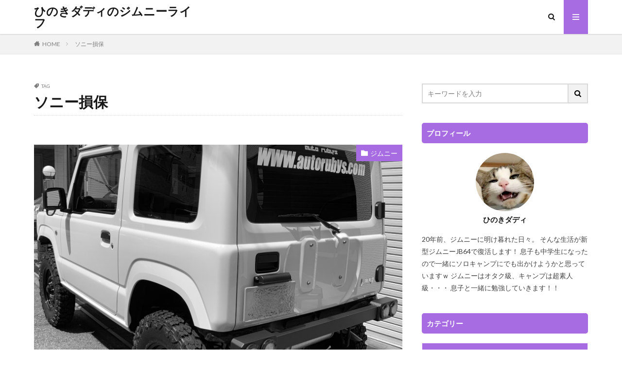

--- FILE ---
content_type: text/html; charset=UTF-8
request_url: https://hinoki-cat.com/tag/%E3%82%BD%E3%83%8B%E3%83%BC%E6%90%8D%E4%BF%9D/
body_size: 72270
content:

<!DOCTYPE html>

<html lang="ja" prefix="og: http://ogp.me/ns#" class="t-html 
">

<head prefix="og: http://ogp.me/ns# fb: http://ogp.me/ns/fb# article: http://ogp.me/ns/article#">
<meta charset="UTF-8">
<title>ソニー損保│ひのきダディのジムニーライフ</title>
<meta name='robots' content='max-image-preview:large' />
<link rel='stylesheet' id='wp-block-library-css' href='https://hinoki-cat.com/wp-includes/css/dist/block-library/style.min.css?ver=6.1.9' type='text/css' media='all' />
<link rel='stylesheet' id='classic-theme-styles-css' href='https://hinoki-cat.com/wp-includes/css/classic-themes.min.css?ver=1' type='text/css' media='all' />
<style id='global-styles-inline-css' type='text/css'>
body{--wp--preset--color--black: #000000;--wp--preset--color--cyan-bluish-gray: #abb8c3;--wp--preset--color--white: #ffffff;--wp--preset--color--pale-pink: #f78da7;--wp--preset--color--vivid-red: #cf2e2e;--wp--preset--color--luminous-vivid-orange: #ff6900;--wp--preset--color--luminous-vivid-amber: #fcb900;--wp--preset--color--light-green-cyan: #7bdcb5;--wp--preset--color--vivid-green-cyan: #00d084;--wp--preset--color--pale-cyan-blue: #8ed1fc;--wp--preset--color--vivid-cyan-blue: #0693e3;--wp--preset--color--vivid-purple: #9b51e0;--wp--preset--gradient--vivid-cyan-blue-to-vivid-purple: linear-gradient(135deg,rgba(6,147,227,1) 0%,rgb(155,81,224) 100%);--wp--preset--gradient--light-green-cyan-to-vivid-green-cyan: linear-gradient(135deg,rgb(122,220,180) 0%,rgb(0,208,130) 100%);--wp--preset--gradient--luminous-vivid-amber-to-luminous-vivid-orange: linear-gradient(135deg,rgba(252,185,0,1) 0%,rgba(255,105,0,1) 100%);--wp--preset--gradient--luminous-vivid-orange-to-vivid-red: linear-gradient(135deg,rgba(255,105,0,1) 0%,rgb(207,46,46) 100%);--wp--preset--gradient--very-light-gray-to-cyan-bluish-gray: linear-gradient(135deg,rgb(238,238,238) 0%,rgb(169,184,195) 100%);--wp--preset--gradient--cool-to-warm-spectrum: linear-gradient(135deg,rgb(74,234,220) 0%,rgb(151,120,209) 20%,rgb(207,42,186) 40%,rgb(238,44,130) 60%,rgb(251,105,98) 80%,rgb(254,248,76) 100%);--wp--preset--gradient--blush-light-purple: linear-gradient(135deg,rgb(255,206,236) 0%,rgb(152,150,240) 100%);--wp--preset--gradient--blush-bordeaux: linear-gradient(135deg,rgb(254,205,165) 0%,rgb(254,45,45) 50%,rgb(107,0,62) 100%);--wp--preset--gradient--luminous-dusk: linear-gradient(135deg,rgb(255,203,112) 0%,rgb(199,81,192) 50%,rgb(65,88,208) 100%);--wp--preset--gradient--pale-ocean: linear-gradient(135deg,rgb(255,245,203) 0%,rgb(182,227,212) 50%,rgb(51,167,181) 100%);--wp--preset--gradient--electric-grass: linear-gradient(135deg,rgb(202,248,128) 0%,rgb(113,206,126) 100%);--wp--preset--gradient--midnight: linear-gradient(135deg,rgb(2,3,129) 0%,rgb(40,116,252) 100%);--wp--preset--duotone--dark-grayscale: url('#wp-duotone-dark-grayscale');--wp--preset--duotone--grayscale: url('#wp-duotone-grayscale');--wp--preset--duotone--purple-yellow: url('#wp-duotone-purple-yellow');--wp--preset--duotone--blue-red: url('#wp-duotone-blue-red');--wp--preset--duotone--midnight: url('#wp-duotone-midnight');--wp--preset--duotone--magenta-yellow: url('#wp-duotone-magenta-yellow');--wp--preset--duotone--purple-green: url('#wp-duotone-purple-green');--wp--preset--duotone--blue-orange: url('#wp-duotone-blue-orange');--wp--preset--font-size--small: 13px;--wp--preset--font-size--medium: 20px;--wp--preset--font-size--large: 36px;--wp--preset--font-size--x-large: 42px;--wp--preset--spacing--20: 0.44rem;--wp--preset--spacing--30: 0.67rem;--wp--preset--spacing--40: 1rem;--wp--preset--spacing--50: 1.5rem;--wp--preset--spacing--60: 2.25rem;--wp--preset--spacing--70: 3.38rem;--wp--preset--spacing--80: 5.06rem;}:where(.is-layout-flex){gap: 0.5em;}body .is-layout-flow > .alignleft{float: left;margin-inline-start: 0;margin-inline-end: 2em;}body .is-layout-flow > .alignright{float: right;margin-inline-start: 2em;margin-inline-end: 0;}body .is-layout-flow > .aligncenter{margin-left: auto !important;margin-right: auto !important;}body .is-layout-constrained > .alignleft{float: left;margin-inline-start: 0;margin-inline-end: 2em;}body .is-layout-constrained > .alignright{float: right;margin-inline-start: 2em;margin-inline-end: 0;}body .is-layout-constrained > .aligncenter{margin-left: auto !important;margin-right: auto !important;}body .is-layout-constrained > :where(:not(.alignleft):not(.alignright):not(.alignfull)){max-width: var(--wp--style--global--content-size);margin-left: auto !important;margin-right: auto !important;}body .is-layout-constrained > .alignwide{max-width: var(--wp--style--global--wide-size);}body .is-layout-flex{display: flex;}body .is-layout-flex{flex-wrap: wrap;align-items: center;}body .is-layout-flex > *{margin: 0;}:where(.wp-block-columns.is-layout-flex){gap: 2em;}.has-black-color{color: var(--wp--preset--color--black) !important;}.has-cyan-bluish-gray-color{color: var(--wp--preset--color--cyan-bluish-gray) !important;}.has-white-color{color: var(--wp--preset--color--white) !important;}.has-pale-pink-color{color: var(--wp--preset--color--pale-pink) !important;}.has-vivid-red-color{color: var(--wp--preset--color--vivid-red) !important;}.has-luminous-vivid-orange-color{color: var(--wp--preset--color--luminous-vivid-orange) !important;}.has-luminous-vivid-amber-color{color: var(--wp--preset--color--luminous-vivid-amber) !important;}.has-light-green-cyan-color{color: var(--wp--preset--color--light-green-cyan) !important;}.has-vivid-green-cyan-color{color: var(--wp--preset--color--vivid-green-cyan) !important;}.has-pale-cyan-blue-color{color: var(--wp--preset--color--pale-cyan-blue) !important;}.has-vivid-cyan-blue-color{color: var(--wp--preset--color--vivid-cyan-blue) !important;}.has-vivid-purple-color{color: var(--wp--preset--color--vivid-purple) !important;}.has-black-background-color{background-color: var(--wp--preset--color--black) !important;}.has-cyan-bluish-gray-background-color{background-color: var(--wp--preset--color--cyan-bluish-gray) !important;}.has-white-background-color{background-color: var(--wp--preset--color--white) !important;}.has-pale-pink-background-color{background-color: var(--wp--preset--color--pale-pink) !important;}.has-vivid-red-background-color{background-color: var(--wp--preset--color--vivid-red) !important;}.has-luminous-vivid-orange-background-color{background-color: var(--wp--preset--color--luminous-vivid-orange) !important;}.has-luminous-vivid-amber-background-color{background-color: var(--wp--preset--color--luminous-vivid-amber) !important;}.has-light-green-cyan-background-color{background-color: var(--wp--preset--color--light-green-cyan) !important;}.has-vivid-green-cyan-background-color{background-color: var(--wp--preset--color--vivid-green-cyan) !important;}.has-pale-cyan-blue-background-color{background-color: var(--wp--preset--color--pale-cyan-blue) !important;}.has-vivid-cyan-blue-background-color{background-color: var(--wp--preset--color--vivid-cyan-blue) !important;}.has-vivid-purple-background-color{background-color: var(--wp--preset--color--vivid-purple) !important;}.has-black-border-color{border-color: var(--wp--preset--color--black) !important;}.has-cyan-bluish-gray-border-color{border-color: var(--wp--preset--color--cyan-bluish-gray) !important;}.has-white-border-color{border-color: var(--wp--preset--color--white) !important;}.has-pale-pink-border-color{border-color: var(--wp--preset--color--pale-pink) !important;}.has-vivid-red-border-color{border-color: var(--wp--preset--color--vivid-red) !important;}.has-luminous-vivid-orange-border-color{border-color: var(--wp--preset--color--luminous-vivid-orange) !important;}.has-luminous-vivid-amber-border-color{border-color: var(--wp--preset--color--luminous-vivid-amber) !important;}.has-light-green-cyan-border-color{border-color: var(--wp--preset--color--light-green-cyan) !important;}.has-vivid-green-cyan-border-color{border-color: var(--wp--preset--color--vivid-green-cyan) !important;}.has-pale-cyan-blue-border-color{border-color: var(--wp--preset--color--pale-cyan-blue) !important;}.has-vivid-cyan-blue-border-color{border-color: var(--wp--preset--color--vivid-cyan-blue) !important;}.has-vivid-purple-border-color{border-color: var(--wp--preset--color--vivid-purple) !important;}.has-vivid-cyan-blue-to-vivid-purple-gradient-background{background: var(--wp--preset--gradient--vivid-cyan-blue-to-vivid-purple) !important;}.has-light-green-cyan-to-vivid-green-cyan-gradient-background{background: var(--wp--preset--gradient--light-green-cyan-to-vivid-green-cyan) !important;}.has-luminous-vivid-amber-to-luminous-vivid-orange-gradient-background{background: var(--wp--preset--gradient--luminous-vivid-amber-to-luminous-vivid-orange) !important;}.has-luminous-vivid-orange-to-vivid-red-gradient-background{background: var(--wp--preset--gradient--luminous-vivid-orange-to-vivid-red) !important;}.has-very-light-gray-to-cyan-bluish-gray-gradient-background{background: var(--wp--preset--gradient--very-light-gray-to-cyan-bluish-gray) !important;}.has-cool-to-warm-spectrum-gradient-background{background: var(--wp--preset--gradient--cool-to-warm-spectrum) !important;}.has-blush-light-purple-gradient-background{background: var(--wp--preset--gradient--blush-light-purple) !important;}.has-blush-bordeaux-gradient-background{background: var(--wp--preset--gradient--blush-bordeaux) !important;}.has-luminous-dusk-gradient-background{background: var(--wp--preset--gradient--luminous-dusk) !important;}.has-pale-ocean-gradient-background{background: var(--wp--preset--gradient--pale-ocean) !important;}.has-electric-grass-gradient-background{background: var(--wp--preset--gradient--electric-grass) !important;}.has-midnight-gradient-background{background: var(--wp--preset--gradient--midnight) !important;}.has-small-font-size{font-size: var(--wp--preset--font-size--small) !important;}.has-medium-font-size{font-size: var(--wp--preset--font-size--medium) !important;}.has-large-font-size{font-size: var(--wp--preset--font-size--large) !important;}.has-x-large-font-size{font-size: var(--wp--preset--font-size--x-large) !important;}
.wp-block-navigation a:where(:not(.wp-element-button)){color: inherit;}
:where(.wp-block-columns.is-layout-flex){gap: 2em;}
.wp-block-pullquote{font-size: 1.5em;line-height: 1.6;}
</style>
<link rel="https://api.w.org/" href="https://hinoki-cat.com/wp-json/" /><link rel="alternate" type="application/json" href="https://hinoki-cat.com/wp-json/wp/v2/tags/227" /><link rel="stylesheet" href="https://hinoki-cat.com/wp-content/themes/the-thor/css/icon.min.css">
<link rel="stylesheet" href="https://fonts.googleapis.com/css?family=Lato:100,300,400,700,900">
<link rel="stylesheet" href="https://fonts.googleapis.com/css?family=Fjalla+One">
<link rel="stylesheet" href="https://fonts.googleapis.com/css?family=Noto+Sans+JP:100,200,300,400,500,600,700,800,900">
<link rel="stylesheet" href="https://hinoki-cat.com/wp-content/themes/the-thor/style.min.css">
<link rel="stylesheet" href="https://hinoki-cat.com/wp-content/themes/the-thor-child/style-user.css?1592785487">
<script src="https://ajax.googleapis.com/ajax/libs/jquery/1.12.4/jquery.min.js"></script>
<meta http-equiv="X-UA-Compatible" content="IE=edge">
<meta name="viewport" content="width=device-width, initial-scale=1, viewport-fit=cover"/>
<script>
(function(i,s,o,g,r,a,m){i['GoogleAnalyticsObject']=r;i[r]=i[r]||function(){
(i[r].q=i[r].q||[]).push(arguments)},i[r].l=1*new Date();a=s.createElement(o),
m=s.getElementsByTagName(o)[0];a.async=1;a.src=g;m.parentNode.insertBefore(a,m)
})(window,document,'script','https://www.google-analytics.com/analytics.js','ga');

ga('create', 'UA-174007216-1', 'auto');
ga('send', 'pageview');
</script>
<style>
.widget.widget_nav_menu ul.menu{border-color: rgba(167,108,226,0.15);}.widget.widget_nav_menu ul.menu li{border-color: rgba(167,108,226,0.75);}.widget.widget_nav_menu ul.menu .sub-menu li{border-color: rgba(167,108,226,0.15);}.widget.widget_nav_menu ul.menu .sub-menu li .sub-menu li:first-child{border-color: rgba(167,108,226,0.15);}.widget.widget_nav_menu ul.menu li a:hover{background-color: rgba(167,108,226,0.75);}.widget.widget_nav_menu ul.menu .current-menu-item > a{background-color: rgba(167,108,226,0.75);}.widget.widget_nav_menu ul.menu li .sub-menu li a:before {color:#a76ce2;}.widget.widget_nav_menu ul.menu li a{background-color:#a76ce2;}.widget.widget_nav_menu ul.menu .sub-menu a:hover{color:#a76ce2;}.widget.widget_nav_menu ul.menu .sub-menu .current-menu-item a{color:#a76ce2;}.widget.widget_categories ul{border-color: rgba(167,108,226,0.15);}.widget.widget_categories ul li{border-color: rgba(167,108,226,0.75);}.widget.widget_categories ul .children li{border-color: rgba(167,108,226,0.15);}.widget.widget_categories ul .children li .children li:first-child{border-color: rgba(167,108,226,0.15);}.widget.widget_categories ul li a:hover{background-color: rgba(167,108,226,0.75);}.widget.widget_categories ul .current-menu-item > a{background-color: rgba(167,108,226,0.75);}.widget.widget_categories ul li .children li a:before {color:#a76ce2;}.widget.widget_categories ul li a{background-color:#a76ce2;}.widget.widget_categories ul .children a:hover{color:#a76ce2;}.widget.widget_categories ul .children .current-menu-item a{color:#a76ce2;}.widgetSearch__input:hover{border-color:#a76ce2;}.widgetCatTitle{background-color:#a76ce2;}.widgetCatTitle__inner{background-color:#a76ce2;}.widgetSearch__submit:hover{background-color:#a76ce2;}.widgetProfile__sns{background-color:#a76ce2;}.widget.widget_calendar .calendar_wrap tbody a:hover{background-color:#a76ce2;}.widget ul li a:hover{color:#a76ce2;}.widget.widget_rss .rsswidget:hover{color:#a76ce2;}.widget.widget_tag_cloud a:hover{background-color:#a76ce2;}.widget select:hover{border-color:#a76ce2;}.widgetSearch__checkLabel:hover:after{border-color:#a76ce2;}.widgetSearch__check:checked .widgetSearch__checkLabel:before, .widgetSearch__check:checked + .widgetSearch__checkLabel:before{border-color:#a76ce2;}.widgetTab__item.current{border-top-color:#a76ce2;}.widgetTab__item:hover{border-top-color:#a76ce2;}.searchHead__title{background-color:#a76ce2;}.searchHead__submit:hover{color:#a76ce2;}.menuBtn__close:hover{color:#a76ce2;}.menuBtn__link:hover{color:#a76ce2;}@media only screen and (min-width: 992px){.menuBtn__link {background-color:#a76ce2;}}.t-headerCenter .menuBtn__link:hover{color:#a76ce2;}.searchBtn__close:hover{color:#a76ce2;}.searchBtn__link:hover{color:#a76ce2;}.breadcrumb__item a:hover{color:#a76ce2;}.pager__item{color:#a76ce2;}.pager__item:hover, .pager__item-current{background-color:#a76ce2; color:#fff;}.page-numbers{color:#a76ce2;}.page-numbers:hover, .page-numbers.current{background-color:#a76ce2; color:#fff;}.pagePager__item{color:#a76ce2;}.pagePager__item:hover, .pagePager__item-current{background-color:#a76ce2; color:#fff;}.heading a:hover{color:#a76ce2;}.eyecatch__cat{background-color:#a76ce2;}.the__category{background-color:#a76ce2;}.dateList__item a:hover{color:#a76ce2;}.controllerFooter__item:last-child{background-color:#a76ce2;}.controllerFooter__close{background-color:#a76ce2;}.bottomFooter__topBtn{background-color:#a76ce2;}.mask-color{background-color:#a76ce2;}.mask-colorgray{background-color:#a76ce2;}.pickup3__item{background-color:#a76ce2;}.categoryBox__title{color:#a76ce2;}.comments__list .comment-meta{background-color:#a76ce2;}.comment-respond .submit{background-color:#a76ce2;}.prevNext__pop{background-color:#a76ce2;}.swiper-pagination-bullet-active{background-color:#a76ce2;}.swiper-slider .swiper-button-next, .swiper-slider .swiper-container-rtl .swiper-button-prev, .swiper-slider .swiper-button-prev, .swiper-slider .swiper-container-rtl .swiper-button-next	{background-color:#a76ce2;}.snsFooter{background-color:#a76ce2}.widget-main .heading.heading-widget{background-color:#a76ce2}.widget-main .heading.heading-widgetsimple{background-color:#a76ce2}.widget-main .heading.heading-widgetsimplewide{background-color:#a76ce2}.widget-main .heading.heading-widgetwide{background-color:#a76ce2}.widget-main .heading.heading-widgetbottom:before{border-color:#a76ce2}.widget-main .heading.heading-widgetborder{border-color:#a76ce2}.widget-main .heading.heading-widgetborder::before,.widget-main .heading.heading-widgetborder::after{background-color:#a76ce2}.widget-side .heading.heading-widget{background-color:#a76ce2}.widget-side .heading.heading-widgetsimple{background-color:#a76ce2}.widget-side .heading.heading-widgetsimplewide{background-color:#a76ce2}.widget-side .heading.heading-widgetwide{background-color:#a76ce2}.widget-side .heading.heading-widgetbottom:before{border-color:#a76ce2}.widget-side .heading.heading-widgetborder{border-color:#a76ce2}.widget-side .heading.heading-widgetborder::before,.widget-side .heading.heading-widgetborder::after{background-color:#a76ce2}.widget-foot .heading.heading-widget{background-color:#a76ce2}.widget-foot .heading.heading-widgetsimple{background-color:#a76ce2}.widget-foot .heading.heading-widgetsimplewide{background-color:#a76ce2}.widget-foot .heading.heading-widgetwide{background-color:#a76ce2}.widget-foot .heading.heading-widgetbottom:before{border-color:#a76ce2}.widget-foot .heading.heading-widgetborder{border-color:#a76ce2}.widget-foot .heading.heading-widgetborder::before,.widget-foot .heading.heading-widgetborder::after{background-color:#a76ce2}.widget-menu .heading.heading-widget{background-color:#a76ce2}.widget-menu .heading.heading-widgetsimple{background-color:#a76ce2}.widget-menu .heading.heading-widgetsimplewide{background-color:#a76ce2}.widget-menu .heading.heading-widgetwide{background-color:#a76ce2}.widget-menu .heading.heading-widgetbottom:before{border-color:#a76ce2}.widget-menu .heading.heading-widgetborder{border-color:#a76ce2}.widget-menu .heading.heading-widgetborder::before,.widget-menu .heading.heading-widgetborder::after{background-color:#a76ce2}.still__bg.mask.mask-colorgray{background-color:#e8e8e8}.rankingBox__bg{background-color:#a76ce2}.the__ribbon{background-color:#a76ce2}.the__ribbon:after{border-left-color:#a76ce2; border-right-color:#a76ce2}.content .afTagBox__btnDetail{background-color:#a76ce2;}.widget .widgetAfTag__btnDetail{background-color:#a76ce2;}.content .afTagBox__btnAf{background-color:#a76ce2;}.widget .widgetAfTag__btnAf{background-color:#a76ce2;}.content a{color:#a76ce2;}.phrase a{color:#a76ce2;}.content .sitemap li a:hover{color:#a76ce2;}.content h2 a:hover,.content h3 a:hover,.content h4 a:hover,.content h5 a:hover{color:#a76ce2;}.content ul.menu li a:hover{color:#a76ce2;}.content .es-LiconBox:before{background-color:#a83f3f;}.content .es-LiconCircle:before{background-color:#a83f3f;}.content .es-BTiconBox:before{background-color:#a83f3f;}.content .es-BTiconCircle:before{background-color:#a83f3f;}.content .es-BiconObi{border-color:#a83f3f;}.content .es-BiconCorner:before{background-color:#a83f3f;}.content .es-BiconCircle:before{background-color:#a83f3f;}.content .es-BmarkHatena::before{background-color:#005293;}.content .es-BmarkExcl::before{background-color:#b60105;}.content .es-BmarkQ::before{background-color:#005293;}.content .es-BmarkQ::after{border-top-color:#005293;}.content .es-BmarkA::before{color:#b60105;}.content .es-BsubTradi::before{color:#ffffff;background-color:#b60105;border-color:#b60105;}.btn__link-primary{color:#ffffff; background-color:#3f3f3f;}.content .btn__link-primary{color:#ffffff; background-color:#3f3f3f;}.searchBtn__contentInner .btn__link-search{color:#ffffff; background-color:#3f3f3f;}.btn__link-secondary{color:#ffffff; background-color:#3f3f3f;}.content .btn__link-secondary{color:#ffffff; background-color:#3f3f3f;}.btn__link-search{color:#ffffff; background-color:#3f3f3f;}.btn__link-normal{color:#3f3f3f;}.content .btn__link-normal{color:#3f3f3f;}.btn__link-normal:hover{background-color:#3f3f3f;}.content .btn__link-normal:hover{background-color:#3f3f3f;}.comments__list .comment-reply-link{color:#3f3f3f;}.comments__list .comment-reply-link:hover{background-color:#3f3f3f;}@media only screen and (min-width: 992px){.subNavi__link-pickup{color:#3f3f3f;}}@media only screen and (min-width: 992px){.subNavi__link-pickup:hover{background-color:#3f3f3f;}}.content h2{color:#191919}.content h3{color:#191919}.content h4{color:#191919}.content h5{color:#191919}.content ul > li::before{color:#a83f3f;}.content ul{color:#191919;}.content ol > li::before{color:#a83f3f; border-color:#a83f3f;}.content ol > li > ol > li::before{background-color:#a83f3f; border-color:#a83f3f;}.content ol > li > ol > li > ol > li::before{color:#a83f3f; border-color:#a83f3f;}.content ol{color:#191919;}.content .balloon .balloon__text{color:#191919; background-color:#f2f2f2;}.content .balloon .balloon__text-left:before{border-left-color:#f2f2f2;}.content .balloon .balloon__text-right:before{border-right-color:#f2f2f2;}.content .balloon-boder .balloon__text{color:#191919; background-color:#ffffff;  border-color:#d8d8d8;}.content .balloon-boder .balloon__text-left:before{border-left-color:#d8d8d8;}.content .balloon-boder .balloon__text-left:after{border-left-color:#ffffff;}.content .balloon-boder .balloon__text-right:before{border-right-color:#d8d8d8;}.content .balloon-boder .balloon__text-right:after{border-right-color:#ffffff;}.content blockquote{color:#191919; background-color:#f2f2f2;}.content blockquote::before{color:#d8d8d8;}.content table{color:#191919; border-top-color:#E5E5E5; border-left-color:#E5E5E5;}.content table th{background:#7f7f7f; color:#ffffff; ;border-right-color:#E5E5E5; border-bottom-color:#E5E5E5;}.content table td{background:#ffffff; ;border-right-color:#E5E5E5; border-bottom-color:#E5E5E5;}.content table tr:nth-child(odd) td{background-color:#f2f2f2;}
</style>
<link rel="icon" href="https://hinoki-cat.com/wp-content/uploads/2018/07/cropped-unnamed-32x32.jpg" sizes="32x32" />
<link rel="icon" href="https://hinoki-cat.com/wp-content/uploads/2018/07/cropped-unnamed-192x192.jpg" sizes="192x192" />
<link rel="apple-touch-icon" href="https://hinoki-cat.com/wp-content/uploads/2018/07/cropped-unnamed-180x180.jpg" />
<meta name="msapplication-TileImage" content="https://hinoki-cat.com/wp-content/uploads/2018/07/cropped-unnamed-270x270.jpg" />
<meta property="og:site_name" content="ひのきダディのジムニーライフ" />
<meta property="og:type" content="website" />
<meta property="og:title" content="ソニー損保│ひのきダディのジムニーライフ" />
<meta property="og:description" content="ひのき猫パパの動画解説とジムニーとキャンピングライフの日記" />
<meta property="og:url" content="https://hinoki-cat.com/tag/jb64/" />
<meta property="og:image" content="https://hinoki-cat.com/wp-content/themes/the-thor/img/img_no_768.gif" />
<meta name="twitter:card" content="summary" />


</head>
<body class="t-meiryo t-logoSp t-logoPc" id="top">


  <!--l-header-->
  <header class="l-header l-header-shadow">
    <div class="container container-header">

      <!--logo-->
			<p class="siteTitle">
				<a class="siteTitle__link" href="https://hinoki-cat.com">
											ひのきダディのジムニーライフ					        </a>
      </p>      <!--/logo-->


      

							<!--subNavi-->
				<nav class="subNavi">
	        	        				</nav>
				<!--/subNavi-->
			

            <!--searchBtn-->
			<div class="searchBtn">
        <input class="searchBtn__checkbox" id="searchBtn-checkbox" type="checkbox">
        <label class="searchBtn__link searchBtn__link-text icon-search" for="searchBtn-checkbox"></label>
        <label class="searchBtn__unshown" for="searchBtn-checkbox"></label>

        <div class="searchBtn__content">
          <div class="searchBtn__scroll">
            <label class="searchBtn__close" for="searchBtn-checkbox"><i class="icon-close"></i>CLOSE</label>
            <div class="searchBtn__contentInner">
              <aside class="widget">
  <div class="widgetSearch">
    <form method="get" action="https://hinoki-cat.com" target="_top">
  <div class="widgetSearch__contents">
    <h3 class="heading heading-tertiary">キーワード</h3>
    <input class="widgetSearch__input widgetSearch__input-max" type="text" name="s" placeholder="キーワードを入力" value="">

    
  </div>

  <div class="widgetSearch__contents">
    <h3 class="heading heading-tertiary">カテゴリー</h3>
	<select  name='cat' id='cat_697113b8ebd4f' class='widgetSearch__select'>
	<option value=''>カテゴリーを選択</option>
	<option class="level-0" value="1">猫</option>
	<option class="level-0" value="169">ジムニー</option>
	<option class="level-0" value="206">キャンプ・車中泊</option>
</select>
  </div>

  	<div class="widgetSearch__tag">
    <h3 class="heading heading-tertiary">タグ</h3>
    <label><input class="widgetSearch__check" type="checkbox" name="tag[]" value="2%e3%82%a4%e3%83%b3%e3%83%81" /><span class="widgetSearch__checkLabel">2インチ</span></label><label><input class="widgetSearch__check" type="checkbox" name="tag[]" value="2%e3%82%a4%e3%83%b3%e3%83%81%e3%82%a2%e3%83%83%e3%83%97" /><span class="widgetSearch__checkLabel">2インチアップ</span></label><label><input class="widgetSearch__check" type="checkbox" name="tag[]" value="3d%e3%83%97%e3%83%aa%e3%83%b3%e3%82%bf%e3%83%bc" /><span class="widgetSearch__checkLabel">3Dプリンター</span></label><label><input class="widgetSearch__check" type="checkbox" name="tag[]" value="3d%e3%83%95%e3%83%ad%e3%82%a2%e3%83%9e%e3%83%83%e3%83%88" /><span class="widgetSearch__checkLabel">3Dフロアマット</span></label><label><input class="widgetSearch__check" type="checkbox" name="tag[]" value="4x4%e3%82%a8%e3%82%b9%e3%83%9d%e3%83%af%e3%83%bc%e3%83%ab" /><span class="widgetSearch__checkLabel">4x4エスポワール</span></label><label><input class="widgetSearch__check" type="checkbox" name="tag[]" value="apio" /><span class="widgetSearch__checkLabel">APIO</span></label><label><input class="widgetSearch__check" type="checkbox" name="tag[]" value="bf%e3%82%b0%e3%83%83%e3%83%89%e3%83%aa%e3%83%83%e3%83%81" /><span class="widgetSearch__checkLabel">BFグッドリッチ</span></label><label><input class="widgetSearch__check" type="checkbox" name="tag[]" value="d750" /><span class="widgetSearch__checkLabel">D750</span></label><label><input class="widgetSearch__check" type="checkbox" name="tag[]" value="damd" /><span class="widgetSearch__checkLabel">DAMD</span></label><label><input class="widgetSearch__check" type="checkbox" name="tag[]" value="diy" /><span class="widgetSearch__checkLabel">DIY</span></label><label><input class="widgetSearch__check" type="checkbox" name="tag[]" value="ja11" /><span class="widgetSearch__checkLabel">JA11</span></label><label><input class="widgetSearch__check" type="checkbox" name="tag[]" value="ja22" /><span class="widgetSearch__checkLabel">JA22</span></label><label><input class="widgetSearch__check" type="checkbox" name="tag[]" value="jackery" /><span class="widgetSearch__checkLabel">Jackery</span></label><label><input class="widgetSearch__check" type="checkbox" name="tag[]" value="jb64" /><span class="widgetSearch__checkLabel">JB64</span></label><label><input class="widgetSearch__check" type="checkbox" name="tag[]" value="jb74" /><span class="widgetSearch__checkLabel">JB74</span></label><label><input class="widgetSearch__check" type="checkbox" name="tag[]" value="jb74%e3%82%b7%e3%82%a8%e3%83%a9" /><span class="widgetSearch__checkLabel">JB74シエラ</span></label><label><input class="widgetSearch__check" type="checkbox" name="tag[]" value="ko2" /><span class="widgetSearch__checkLabel">KO2</span></label><label><input class="widgetSearch__check" type="checkbox" name="tag[]" value="pivot" /><span class="widgetSearch__checkLabel">Pivot</span></label><label><input class="widgetSearch__check" type="checkbox" name="tag[]" value="sj30" /><span class="widgetSearch__checkLabel">SJ30</span></label><label><input class="widgetSearch__check" type="checkbox" name="tag[]" value="th-2c" /><span class="widgetSearch__checkLabel">TH-2C</span></label><label><input class="widgetSearch__check" type="checkbox" name="tag[]" value="xc" /><span class="widgetSearch__checkLabel">XC</span></label><label><input class="widgetSearch__check" type="checkbox" name="tag[]" value="xg" /><span class="widgetSearch__checkLabel">XG</span></label><label><input class="widgetSearch__check" type="checkbox" name="tag[]" value="xl" /><span class="widgetSearch__checkLabel">XL</span></label><label><input class="widgetSearch__check" type="checkbox" name="tag[]" value="youtube" /><span class="widgetSearch__checkLabel">Youtube</span></label><label><input class="widgetSearch__check" type="checkbox" name="tag[]" value="%e3%82%a2%e3%82%a4%e3%83%86%e3%83%a0" /><span class="widgetSearch__checkLabel">アイテム</span></label><label><input class="widgetSearch__check" type="checkbox" name="tag[]" value="%e3%82%a2%e3%82%b7%e3%82%b9%e3%83%88%e3%82%b0%e3%83%aa%e3%83%83%e3%83%97" /><span class="widgetSearch__checkLabel">アシストグリップ</span></label><label><input class="widgetSearch__check" type="checkbox" name="tag[]" value="%e3%82%a2%e3%83%83%e3%83%91%e3%83%bc%e3%82%b7%e3%83%bc%e3%83%88" /><span class="widgetSearch__checkLabel">アッパーシート</span></label><label><input class="widgetSearch__check" type="checkbox" name="tag[]" value="%e3%82%a2%e3%83%94%e3%82%aa" /><span class="widgetSearch__checkLabel">アピオ</span></label><label><input class="widgetSearch__check" type="checkbox" name="tag[]" value="%e3%82%a2%e3%83%ab%e3%83%9f%e3%82%b7%e3%83%bc%e3%83%88" /><span class="widgetSearch__checkLabel">アルミシート</span></label><label><input class="widgetSearch__check" type="checkbox" name="tag[]" value="%e3%82%a4%e3%83%b3%e3%82%b9%e3%82%bf%e6%98%a0%e3%81%88" /><span class="widgetSearch__checkLabel">インスタ映え</span></label><label><input class="widgetSearch__check" type="checkbox" name="tag[]" value="%e3%82%a4%e3%83%b3%e3%83%80%e3%82%b9%e3%83%88%e3%83%aa%e3%82%a2%e3%83%ab" /><span class="widgetSearch__checkLabel">インダストリアル</span></label><label><input class="widgetSearch__check" type="checkbox" name="tag[]" value="%e3%82%a8%e3%82%a2%e3%82%af%e3%83%aa%e3%83%bc%e3%83%8a%e3%83%bc" /><span class="widgetSearch__checkLabel">エアクリーナー</span></label><label><input class="widgetSearch__check" type="checkbox" name="tag[]" value="%e3%82%a8%e3%82%a2%e3%83%ad%e3%82%b9%e3%82%bf%e3%82%a4%e3%83%ab" /><span class="widgetSearch__checkLabel">エアロスタイル</span></label><label><input class="widgetSearch__check" type="checkbox" name="tag[]" value="%e3%82%a8%e3%83%96%e3%83%aa%e3%82%a3" /><span class="widgetSearch__checkLabel">エブリィ</span></label><label><input class="widgetSearch__check" type="checkbox" name="tag[]" value="%e3%82%a8%e3%83%ac%e3%82%af%e3%83%88%e3%83%ad%e3%82%bf%e3%83%83%e3%83%97" /><span class="widgetSearch__checkLabel">エレクトロタップ</span></label><label><input class="widgetSearch__check" type="checkbox" name="tag[]" value="%e3%82%aa%e3%83%bc%e3%83%88%e3%83%ab%e3%83%93%e3%83%bc%e3%82%ba" /><span class="widgetSearch__checkLabel">オートルビーズ</span></label><label><input class="widgetSearch__check" type="checkbox" name="tag[]" value="%e3%82%aa%e3%83%bc%e3%83%90%e3%83%bc%e3%83%98%e3%83%83%e3%83%89%e3%82%b3%e3%83%b3%e3%82%bd%e3%83%bc%e3%83%ab" /><span class="widgetSearch__checkLabel">オーバーヘッドコンソール</span></label><label><input class="widgetSearch__check" type="checkbox" name="tag[]" value="%e3%82%aa%e3%83%bc%e3%83%97%e3%83%b3%e3%82%ab%e3%83%b3%e3%83%88%e3%83%aa%e3%83%bc" /><span class="widgetSearch__checkLabel">オープンカントリー</span></label><label><input class="widgetSearch__check" type="checkbox" name="tag[]" value="%e3%82%aa%e3%83%bc%e3%83%97%e3%83%b3%e3%82%ab%e3%83%b3%e3%83%88%e3%83%aa%e3%83%bc785" /><span class="widgetSearch__checkLabel">オープンカントリー785</span></label><label><input class="widgetSearch__check" type="checkbox" name="tag[]" value="%e3%81%8a%e3%81%99%e3%81%99%e3%82%81" /><span class="widgetSearch__checkLabel">おすすめ</span></label><label><input class="widgetSearch__check" type="checkbox" name="tag[]" value="%e3%82%aa%e3%83%95%e3%82%bb%e3%83%83%e3%83%88" /><span class="widgetSearch__checkLabel">オフセット</span></label><label><input class="widgetSearch__check" type="checkbox" name="tag[]" value="%e3%82%aa%e3%83%95%e3%83%ad%e3%83%bc%e3%83%89%e3%82%b3%e3%83%bc%e3%82%b9" /><span class="widgetSearch__checkLabel">オフロードコース</span></label><label><input class="widgetSearch__check" type="checkbox" name="tag[]" value="%e3%82%aa%e3%83%aa%e3%82%b8%e3%83%8a%e3%83%ab" /><span class="widgetSearch__checkLabel">オリジナル</span></label><label><input class="widgetSearch__check" type="checkbox" name="tag[]" value="%e3%82%ab%e3%83%bc%e3%83%8a%e3%83%93" /><span class="widgetSearch__checkLabel">カーナビ</span></label><label><input class="widgetSearch__check" type="checkbox" name="tag[]" value="%e3%82%ab%e3%83%bc%e3%83%a1%e3%82%a4%e3%83%88" /><span class="widgetSearch__checkLabel">カーメイト</span></label><label><input class="widgetSearch__check" type="checkbox" name="tag[]" value="%e3%82%ab%e3%83%83%e3%83%88%e6%b8%88%e3%81%bf" /><span class="widgetSearch__checkLabel">カット済み</span></label><label><input class="widgetSearch__check" type="checkbox" name="tag[]" value="%e3%82%ac%e3%83%ab%e3%82%a6%e3%82%a4%e3%83%b3%e3%82%b0%e3%82%a6%e3%82%a4%e3%83%b3%e3%83%89%e3%82%a6" /><span class="widgetSearch__checkLabel">ガルウイングウインドウ</span></label><label><input class="widgetSearch__check" type="checkbox" name="tag[]" value="%e3%82%ac%e3%83%ac%e3%83%bc%e3%82%b8%e3%82%ad%e3%83%a3%e3%83%b3%e3%83%97" /><span class="widgetSearch__checkLabel">ガレージキャンプ</span></label><label><input class="widgetSearch__check" type="checkbox" name="tag[]" value="%e3%82%ad%e3%83%8d%e3%83%86%e3%82%a3%e3%83%83%e3%82%af%e3%82%a4%e3%82%a8%e3%83%ad%e3%83%bc" /><span class="widgetSearch__checkLabel">キネティックイエロー</span></label><label><input class="widgetSearch__check" type="checkbox" name="tag[]" value="%e3%82%ad%e3%83%a3%e3%83%b3%e3%83%97" /><span class="widgetSearch__checkLabel">キャンプ</span></label><label><input class="widgetSearch__check" type="checkbox" name="tag[]" value="%e3%82%ad%e3%83%a3%e3%83%b3%e3%83%97%e7%94%a8%e5%93%81" /><span class="widgetSearch__checkLabel">キャンプ用品</span></label><label><input class="widgetSearch__check" type="checkbox" name="tag[]" value="%e3%82%af%e3%82%aa%e3%83%aa%e3%83%86%e3%82%a3" /><span class="widgetSearch__checkLabel">クオリティ</span></label><label><input class="widgetSearch__check" type="checkbox" name="tag[]" value="%e3%82%b0%e3%83%a9%e3%82%b9%e3%82%a6%e3%83%bc%e3%83%ab" /><span class="widgetSearch__checkLabel">グラスウール</span></label><label><input class="widgetSearch__check" type="checkbox" name="tag[]" value="%e3%82%b2%e3%83%bc%e3%83%88%e3%83%ac%e3%82%b7%e3%83%bc%e3%83%90%e3%83%bc" /><span class="widgetSearch__checkLabel">ゲートレシーバー</span></label><label><input class="widgetSearch__check" type="checkbox" name="tag[]" value="%e3%82%b3%e3%82%a4%e3%83%ab%e3%82%b9%e3%83%9a%e3%83%bc%e3%82%b5%e3%83%bc" /><span class="widgetSearch__checkLabel">コイルスペーサー</span></label><label><input class="widgetSearch__check" type="checkbox" name="tag[]" value="%e3%82%b3%e3%83%b3%e3%82%bd%e3%83%bc%e3%83%ab%e3%83%88%e3%83%ac%e3%82%a4" /><span class="widgetSearch__checkLabel">コンソールトレイ</span></label><label><input class="widgetSearch__check" type="checkbox" name="tag[]" value="%e3%82%b5%e3%82%a4%e3%82%ba" /><span class="widgetSearch__checkLabel">サイズ</span></label><label><input class="widgetSearch__check" type="checkbox" name="tag[]" value="%e3%82%b5%e3%82%a4%e3%83%89%e3%82%b7%e3%83%ab%e3%82%ac%e3%83%bc%e3%83%89" /><span class="widgetSearch__checkLabel">サイドシルガード</span></label><label><input class="widgetSearch__check" type="checkbox" name="tag[]" value="%e3%82%b5%e3%82%a4%e3%83%ac%e3%83%b3%e3%82%b5%e3%83%bc" /><span class="widgetSearch__checkLabel">サイレンサー</span></label><label><input class="widgetSearch__check" type="checkbox" name="tag[]" value="%e3%82%b7%e3%83%bc%e3%82%a8%e3%83%ab%e3%83%aa%e3%83%b3%e3%82%af" /><span class="widgetSearch__checkLabel">シーエルリンク</span></label><label><input class="widgetSearch__check" type="checkbox" name="tag[]" value="%e3%82%b7%e3%83%bc%e3%83%88%e3%83%a1%e3%82%bf%e3%83%ab%e3%82%b8%e3%83%83%e3%83%97" /><span class="widgetSearch__checkLabel">シートメタルジップ</span></label><label><input class="widgetSearch__check" type="checkbox" name="tag[]" value="%e3%82%b8%e3%82%aa%e3%83%a9%e3%83%b3%e3%83%80%e3%83%bc" /><span class="widgetSearch__checkLabel">ジオランダー</span></label><label><input class="widgetSearch__check" type="checkbox" name="tag[]" value="%e3%82%b8%e3%83%a0%e3%83%8b%e3%83%bc" /><span class="widgetSearch__checkLabel">ジムニー</span></label><label><input class="widgetSearch__check" type="checkbox" name="tag[]" value="%e3%82%b8%e3%83%a0%e3%83%8b%e3%83%bc-%e8%bb%8a%e4%b8%ad%e6%b3%8a-%e3%82%b7%e3%83%a5%e3%83%a9%e3%83%95-%e5%af%9d%e8%a2%8b" /><span class="widgetSearch__checkLabel">ジムニー 車中泊 シュラフ 寝袋</span></label><label><input class="widgetSearch__check" type="checkbox" name="tag[]" value="%e3%82%b8%e3%83%a0%e3%83%8b%e3%83%bc%e8%bb%8a%e4%b8%ad%e6%b3%8a" /><span class="widgetSearch__checkLabel">ジムニー車中泊</span></label><label><input class="widgetSearch__check" type="checkbox" name="tag[]" value="%e3%82%b8%e3%83%a3%e3%83%b3%e3%82%b0%e3%83%ab%e3%82%b0%e3%83%aa%e3%83%bc%e3%83%b3" /><span class="widgetSearch__checkLabel">ジャングルグリーン</span></label><label><input class="widgetSearch__check" type="checkbox" name="tag[]" value="%e3%82%b7%e3%83%a5%e3%83%8e%e3%83%bc%e3%82%b1%e3%83%ab" /><span class="widgetSearch__checkLabel">シュノーケル</span></label><label><input class="widgetSearch__check" type="checkbox" name="tag[]" value="%e3%82%b7%e3%83%a7%e3%82%a6%e3%83%af%e3%82%ac%e3%83%ac%e3%83%bc%e3%82%b8" /><span class="widgetSearch__checkLabel">ショウワガレージ</span></label><label><input class="widgetSearch__check" type="checkbox" name="tag[]" value="%e3%82%b7%e3%83%ab%e3%82%a8%e3%83%83%e3%83%88%e3%82%ab%e3%83%a1%e3%82%aa3" /><span class="widgetSearch__checkLabel">シルエットカメオ3</span></label><label><input class="widgetSearch__check" type="checkbox" name="tag[]" value="%e3%82%b9%e3%83%bc%e3%83%91%e3%83%bc%e3%83%88%e3%83%a9%e3%83%83%e3%83%97" /><span class="widgetSearch__checkLabel">スーパートラップ</span></label><label><input class="widgetSearch__check" type="checkbox" name="tag[]" value="%e3%82%b9%e3%82%ad%e3%83%bc%e5%a0%b4" /><span class="widgetSearch__checkLabel">スキー場</span></label><label><input class="widgetSearch__check" type="checkbox" name="tag[]" value="%e3%82%b9%e3%83%86%e3%82%a2%e3%83%aa%e3%83%b3%e3%82%b0%e3%83%80%e3%83%b3%e3%83%91%e3%83%bc" /><span class="widgetSearch__checkLabel">ステアリングダンパー</span></label><label><input class="widgetSearch__check" type="checkbox" name="tag[]" value="%e3%82%b9%e3%83%86%e3%83%83%e3%82%ab%e3%83%bc%e3%83%81%e3%83%a5%e3%83%bc%e3%83%b3" /><span class="widgetSearch__checkLabel">ステッカーチューン</span></label><label><input class="widgetSearch__check" type="checkbox" name="tag[]" value="%e3%82%b9%e3%83%86%e3%83%b3%e3%83%ac%e3%82%b9" /><span class="widgetSearch__checkLabel">ステンレス</span></label><label><input class="widgetSearch__check" type="checkbox" name="tag[]" value="%e3%82%b9%e3%83%a2%e3%83%bc%e3%82%af" /><span class="widgetSearch__checkLabel">スモーク</span></label><label><input class="widgetSearch__check" type="checkbox" name="tag[]" value="%e3%82%b9%e3%83%ad%e3%82%b3%e3%83%b3" /><span class="widgetSearch__checkLabel">スロコン</span></label><label><input class="widgetSearch__check" type="checkbox" name="tag[]" value="%e3%82%bb%e3%82%a4%e3%83%af" /><span class="widgetSearch__checkLabel">セイワ</span></label><label><input class="widgetSearch__check" type="checkbox" name="tag[]" value="%e3%82%bd%e3%83%8b%e3%83%bc%e6%90%8d%e4%bf%9d" /><span class="widgetSearch__checkLabel">ソニー損保</span></label><label><input class="widgetSearch__check" type="checkbox" name="tag[]" value="%e3%82%bf%e3%83%bc%e3%83%9c%e8%bb%8a" /><span class="widgetSearch__checkLabel">ターボ車</span></label><label><input class="widgetSearch__check" type="checkbox" name="tag[]" value="%e3%83%80%e3%82%a4%e3%82%b9%e3%83%8e%e3%83%a9%e3%83%b3%e3%83%97" /><span class="widgetSearch__checkLabel">ダイスノランプ</span></label><label><input class="widgetSearch__check" type="checkbox" name="tag[]" value="%e3%82%bf%e3%82%a4%e3%83%a4%e3%83%9a%e3%82%a4%e3%83%b3%e3%83%88" /><span class="widgetSearch__checkLabel">タイヤペイント</span></label><label><input class="widgetSearch__check" type="checkbox" name="tag[]" value="%e3%83%81%e3%83%83%e3%83%94%e3%83%b3%e3%82%b0%e5%a1%97%e8%a3%85" /><span class="widgetSearch__checkLabel">チッピング塗装</span></label><label><input class="widgetSearch__check" type="checkbox" name="tag[]" value="%e3%83%81%e3%83%a3%e3%83%83%e3%83%88%e3%83%a2%e3%83%b3%e3%83%81%e3%83%bc" /><span class="widgetSearch__checkLabel">チャットモンチー</span></label><label><input class="widgetSearch__check" type="checkbox" name="tag[]" value="%e3%81%a4%e3%81%8b%e3%81%aa%e3%81%84" /><span class="widgetSearch__checkLabel">つかない</span></label><label><input class="widgetSearch__check" type="checkbox" name="tag[]" value="%e3%83%86%e3%83%b3%e3%83%88" /><span class="widgetSearch__checkLabel">テント</span></label><label><input class="widgetSearch__check" type="checkbox" name="tag[]" value="%e3%83%89%e3%83%a9%e3%82%a4%e3%83%96%e3%82%b7%e3%83%a3%e3%83%95%e3%83%88" /><span class="widgetSearch__checkLabel">ドライブシャフト</span></label><label><input class="widgetSearch__check" type="checkbox" name="tag[]" value="%e3%83%89%e3%83%ad%e3%83%bc%e3%83%b3" /><span class="widgetSearch__checkLabel">ドローン</span></label><label><input class="widgetSearch__check" type="checkbox" name="tag[]" value="%e3%83%8f%e3%83%bc%e3%83%8d%e3%82%b9" /><span class="widgetSearch__checkLabel">ハーネス</span></label><label><input class="widgetSearch__check" type="checkbox" name="tag[]" value="%e3%83%90%e3%83%bc%e3%81%b9%e3%82%ad%e3%83%a5%e3%83%bc" /><span class="widgetSearch__checkLabel">バーべキュー</span></label><label><input class="widgetSearch__check" type="checkbox" name="tag[]" value="%e3%83%8f%e3%82%a4%e3%83%96%e3%83%aa%e3%83%83%e3%82%b8%e3%83%95%e3%82%a1%e3%83%bc%e3%82%b9%e3%83%88" /><span class="widgetSearch__checkLabel">ハイブリッジファースト</span></label><label><input class="widgetSearch__check" type="checkbox" name="tag[]" value="%e3%83%8f%e3%82%a4%e3%83%96%e3%83%aa%e3%83%83%e3%83%89" /><span class="widgetSearch__checkLabel">ハイブリッド</span></label><label><input class="widgetSearch__check" type="checkbox" name="tag[]" value="%e3%83%8f%e3%83%81%e9%ab%98%e5%8e%9f" /><span class="widgetSearch__checkLabel">ハチ高原</span></label><label><input class="widgetSearch__check" type="checkbox" name="tag[]" value="%e3%83%90%e3%83%83%e3%83%95%e3%83%ab" /><span class="widgetSearch__checkLabel">バッフル</span></label><label><input class="widgetSearch__check" type="checkbox" name="tag[]" value="%e3%83%94%e3%82%b9%e3%83%88%e3%83%b3%e3%82%a6%e3%82%a3%e3%83%83%e3%83%84" /><span class="widgetSearch__checkLabel">ピストンウィッツ</span></label><label><input class="widgetSearch__check" type="checkbox" name="tag[]" value="%e3%83%92%e3%83%83%e3%83%81%e3%83%a1%e3%83%b3%e3%83%90%e3%83%bc" /><span class="widgetSearch__checkLabel">ヒッチメンバー</span></label><label><input class="widgetSearch__check" type="checkbox" name="tag[]" value="%e3%81%b2%e3%81%ae%e3%81%8d" /><span class="widgetSearch__checkLabel">ひのき</span></label><label><input class="widgetSearch__check" type="checkbox" name="tag[]" value="%e3%81%b2%e3%81%ae%e3%81%8d%e7%8c%ab" /><span class="widgetSearch__checkLabel">ひのき猫</span></label><label><input class="widgetSearch__check" type="checkbox" name="tag[]" value="%e3%83%93%e3%83%ab%e3%82%b7%e3%83%a5%e3%82%bf%e3%82%a4%e3%83%b3" /><span class="widgetSearch__checkLabel">ビルシュタイン</span></label><label><input class="widgetSearch__check" type="checkbox" name="tag[]" value="%e3%83%97%e3%83%a9%e3%82%a4%e3%83%a4%e3%83%bc" /><span class="widgetSearch__checkLabel">プライヤー</span></label><label><input class="widgetSearch__check" type="checkbox" name="tag[]" value="%e3%83%96%e3%83%a9%e3%82%b1%e3%83%83%e3%83%88" /><span class="widgetSearch__checkLabel">ブラケット</span></label><label><input class="widgetSearch__check" type="checkbox" name="tag[]" value="%e3%83%95%e3%83%ab%e3%83%95%e3%83%a9%e3%83%83%e3%83%88" /><span class="widgetSearch__checkLabel">フルフラット</span></label><label><input class="widgetSearch__check" type="checkbox" name="tag[]" value="%e3%83%96%e3%83%ad%e3%83%bc%e3%82%aa%e3%83%95%e3%83%90%e3%83%ab%e3%83%96%e3%82%ad%e3%83%a3%e3%83%b3%e3%82%bb%e3%83%ab%e3%82%a2%e3%83%80%e3%83%97%e3%82%bf%e3%83%bc" /><span class="widgetSearch__checkLabel">ブローオフバルブキャンセルアダプター</span></label><label><input class="widgetSearch__check" type="checkbox" name="tag[]" value="%e3%83%95%e3%83%ad%e3%83%b3%e3%83%88%e3%82%a8%e3%83%97%e3%83%ad%e3%83%b3" /><span class="widgetSearch__checkLabel">フロントエプロン</span></label><label><input class="widgetSearch__check" type="checkbox" name="tag[]" value="%e3%81%b9%e3%83%a9%e3%83%b3%e3%83%94%e3%83%b3%e3%82%b0" /><span class="widgetSearch__checkLabel">べランピング</span></label><label><input class="widgetSearch__check" type="checkbox" name="tag[]" value="%e3%83%9d%e3%83%bc%e3%82%bf%e3%83%96%e3%83%ab%e9%9b%bb%e6%ba%90" /><span class="widgetSearch__checkLabel">ポータブル電源</span></label><label><input class="widgetSearch__check" type="checkbox" name="tag[]" value="%e3%83%9b%e3%83%bc%e3%83%a0%e3%82%bb%e3%83%b3%e3%82%bf%e3%83%bc" /><span class="widgetSearch__checkLabel">ホームセンター</span></label><label><input class="widgetSearch__check" type="checkbox" name="tag[]" value="%e3%83%9c%e3%83%b3%e3%83%8d%e3%83%83%e3%83%88%e3%82%aa%e3%83%bc%e3%83%97%e3%83%8a%e3%83%bc" /><span class="widgetSearch__checkLabel">ボンネットオープナー</span></label><label><input class="widgetSearch__check" type="checkbox" name="tag[]" value="%e3%83%a1%e3%83%b3%e3%83%86%e3%83%8a%e3%83%b3%e3%82%b9" /><span class="widgetSearch__checkLabel">メンテナンス</span></label><label><input class="widgetSearch__check" type="checkbox" name="tag[]" value="%e3%83%a4%e3%83%95%e3%82%aa%e3%82%af" /><span class="widgetSearch__checkLabel">ヤフオク</span></label><label><input class="widgetSearch__check" type="checkbox" name="tag[]" value="%e3%83%a6%e3%83%94%e3%83%86%e3%83%ab" /><span class="widgetSearch__checkLabel">ユピテル</span></label><label><input class="widgetSearch__check" type="checkbox" name="tag[]" value="%e3%83%a9%e3%82%b2%e3%83%83%e3%82%b8%e3%83%9c%e3%83%83%e3%82%af%e3%82%b9" /><span class="widgetSearch__checkLabel">ラゲッジボックス</span></label><label><input class="widgetSearch__check" type="checkbox" name="tag[]" value="%e3%83%a9%e3%82%b8%e3%82%aa%e3%82%a2%e3%83%b3%e3%83%86%e3%83%8a" /><span class="widgetSearch__checkLabel">ラジオアンテナ</span></label><label><input class="widgetSearch__check" type="checkbox" name="tag[]" value="%e3%83%a9%e3%83%90%e3%83%bc%e3%83%81%e3%83%83%e3%83%94%e3%83%b3%e3%82%b0" /><span class="widgetSearch__checkLabel">ラバーチッピング</span></label><label><input class="widgetSearch__check" type="checkbox" name="tag[]" value="%e3%83%aa%e3%82%a2%e3%82%b2%e3%83%bc%e3%83%88" /><span class="widgetSearch__checkLabel">リアゲート</span></label><label><input class="widgetSearch__check" type="checkbox" name="tag[]" value="%e3%83%aa%e3%82%a2%e3%82%b2%e3%83%bc%e3%83%88%e3%82%b9%e3%83%88%e3%83%83%e3%83%91%e3%83%bc" /><span class="widgetSearch__checkLabel">リアゲートストッパー</span></label><label><input class="widgetSearch__check" type="checkbox" name="tag[]" value="%e3%83%aa%e3%82%a2%e3%83%91%e3%83%b3%e3%83%91%e2%80%95" /><span class="widgetSearch__checkLabel">リアパンパ―</span></label><label><input class="widgetSearch__check" type="checkbox" name="tag[]" value="%e3%83%ab%e3%83%bc%e3%83%95%e3%83%96%e3%83%a9%e3%83%83%e3%82%af" /><span class="widgetSearch__checkLabel">ルーフブラック</span></label><label><input class="widgetSearch__check" type="checkbox" name="tag[]" value="%e3%83%ab%e3%83%bc%e3%83%a0%e3%83%a9%e3%83%b3%e3%83%97" /><span class="widgetSearch__checkLabel">ルームランプ</span></label><label><input class="widgetSearch__check" type="checkbox" name="tag[]" value="%e3%83%ad%e3%83%bc%e3%82%bf%e3%83%aa%e3%83%bc%e3%83%89%e3%83%a9%e3%82%a4%e3%83%96%e3%83%a9%e3%83%b3%e3%83%97" /><span class="widgetSearch__checkLabel">ロータリードライブランプ</span></label><label><input class="widgetSearch__check" type="checkbox" name="tag[]" value="%e4%b8%80%e7%9c%bc%e3%83%ac%e3%83%95" /><span class="widgetSearch__checkLabel">一眼レフ</span></label><label><input class="widgetSearch__check" type="checkbox" name="tag[]" value="%e4%b8%ad%e5%8f%a4%e8%bb%8a" /><span class="widgetSearch__checkLabel">中古車</span></label><label><input class="widgetSearch__check" type="checkbox" name="tag[]" value="%e4%ba%a4%e6%8f%9b" /><span class="widgetSearch__checkLabel">交換</span></label><label><input class="widgetSearch__check" type="checkbox" name="tag[]" value="%e5%82%98%e3%83%9b%e3%83%ab%e3%83%80%e3%83%bc" /><span class="widgetSearch__checkLabel">傘ホルダー</span></label><label><input class="widgetSearch__check" type="checkbox" name="tag[]" value="%e5%86%85%e8%a3%85%e5%89%a5%e3%81%8c%e3%81%97" /><span class="widgetSearch__checkLabel">内装剥がし</span></label><label><input class="widgetSearch__check" type="checkbox" name="tag[]" value="%e5%89%8d%e5%be%8c%e3%82%ab%e3%83%a1%e3%83%a9" /><span class="widgetSearch__checkLabel">前後カメラ</span></label><label><input class="widgetSearch__check" type="checkbox" name="tag[]" value="%e5%8c%97%e6%b7%a1%e3%82%a4%e3%83%b3%e3%82%bf%e3%83%bc" /><span class="widgetSearch__checkLabel">北淡インター</span></label><label><input class="widgetSearch__check" type="checkbox" name="tag[]" value="%e5%8f%96%e3%82%8a%e4%bb%98%e3%81%91" /><span class="widgetSearch__checkLabel">取り付け</span></label><label><input class="widgetSearch__check" type="checkbox" name="tag[]" value="%e5%8f%96%e3%82%8a%e5%a4%96%e3%81%97" /><span class="widgetSearch__checkLabel">取り外し</span></label><label><input class="widgetSearch__check" type="checkbox" name="tag[]" value="%e5%8f%a3%e3%82%b3%e3%83%9f" /><span class="widgetSearch__checkLabel">口コミ</span></label><label><input class="widgetSearch__check" type="checkbox" name="tag[]" value="%e5%a4%89%e6%8f%9b" /><span class="widgetSearch__checkLabel">変換</span></label><label><input class="widgetSearch__check" type="checkbox" name="tag[]" value="%e5%a4%95%e7%84%bc%e3%81%91" /><span class="widgetSearch__checkLabel">夕焼け</span></label><label><input class="widgetSearch__check" type="checkbox" name="tag[]" value="%e5%a4%96%e8%a3%85%e3%83%91%e3%83%bc%e3%83%84" /><span class="widgetSearch__checkLabel">外装パーツ</span></label><label><input class="widgetSearch__check" type="checkbox" name="tag[]" value="%e5%a4%a7%e9%98%aa%e3%82%aa%e3%83%bc%e3%83%88%e3%83%a1%e3%83%83%e3%82%bb" /><span class="widgetSearch__checkLabel">大阪オートメッセ</span></label><label><input class="widgetSearch__check" type="checkbox" name="tag[]" value="%e5%a4%a7%e9%98%aa%e3%82%aa%e3%83%bc%e3%83%88%e3%83%a1%e3%83%83%e3%82%bb2022" /><span class="widgetSearch__checkLabel">大阪オートメッセ2022</span></label><label><input class="widgetSearch__check" type="checkbox" name="tag[]" value="%e5%a4%a7%e9%98%aa%e3%83%93%e3%82%b8%e3%83%8d%e3%82%b9%e3%83%91%e3%83%bc%e3%82%af" /><span class="widgetSearch__checkLabel">大阪ビジネスパーク</span></label><label><input class="widgetSearch__check" type="checkbox" name="tag[]" value="%e5%b7%a5%e8%b3%83" /><span class="widgetSearch__checkLabel">工賃</span></label><label><input class="widgetSearch__check" type="checkbox" name="tag[]" value="%e5%b9%b8%e3%81%9b%e3%81%ae%e3%83%91%e3%83%b3%e3%82%b1%e3%83%bc%e3%82%ad" /><span class="widgetSearch__checkLabel">幸せのパンケーキ</span></label><label><input class="widgetSearch__check" type="checkbox" name="tag[]" value="%e5%bf%85%e8%a6%81" /><span class="widgetSearch__checkLabel">必要</span></label><label><input class="widgetSearch__check" type="checkbox" name="tag[]" value="%e6%81%af%e5%ad%90" /><span class="widgetSearch__checkLabel">息子</span></label><label><input class="widgetSearch__check" type="checkbox" name="tag[]" value="%e6%8a%98%e3%82%8a%e3%81%9f%e3%81%9f%e3%81%bf%e5%bc%8f%e3%83%a9%e3%83%80%e3%83%bc" /><span class="widgetSearch__checkLabel">折りたたみ式ラダー</span></label><label><input class="widgetSearch__check" type="checkbox" name="tag[]" value="%e6%8e%a5%e8%a7%a6%e4%b8%8d%e8%89%af" /><span class="widgetSearch__checkLabel">接触不良</span></label><label><input class="widgetSearch__check" type="checkbox" name="tag[]" value="%e6%96%ad%e7%86%b1%e6%9d%90" /><span class="widgetSearch__checkLabel">断熱材</span></label><label><input class="widgetSearch__check" type="checkbox" name="tag[]" value="%e6%96%b0%e5%8f%a4%e8%bb%8a" /><span class="widgetSearch__checkLabel">新古車</span></label><label><input class="widgetSearch__check" type="checkbox" name="tag[]" value="%e6%96%b0%e5%9e%8b" /><span class="widgetSearch__checkLabel">新型</span></label><label><input class="widgetSearch__check" type="checkbox" name="tag[]" value="%e6%96%b0%e5%9e%8b%e3%82%b8%e3%83%a0%e3%83%8b%e3%83%bc" /><span class="widgetSearch__checkLabel">新型ジムニー</span></label><label><input class="widgetSearch__check" type="checkbox" name="tag[]" value="%e6%99%82%e9%96%93%e8%aa%bf%e6%95%b4%e5%bc%8f%e3%83%af%e3%82%a4%e3%83%91%e3%83%bc%e3%82%b9%e3%82%a4%e3%83%83%e3%83%81" /><span class="widgetSearch__checkLabel">時間調整式ワイパースイッチ</span></label><label><input class="widgetSearch__check" type="checkbox" name="tag[]" value="%e6%9e%97%e9%81%93" /><span class="widgetSearch__checkLabel">林道</span></label><label><input class="widgetSearch__check" type="checkbox" name="tag[]" value="%e6%b7%a1%e8%b7%af%e5%b3%b6%e3%83%86%e3%83%a9%e3%82%b9" /><span class="widgetSearch__checkLabel">淡路島テラス</span></label><label><input class="widgetSearch__check" type="checkbox" name="tag[]" value="%e7%a4%be%e5%a4%96%e5%93%81" /><span class="widgetSearch__checkLabel">社外品</span></label><label><input class="widgetSearch__check" type="checkbox" name="tag[]" value="%e7%a7%bb%e5%8b%95" /><span class="widgetSearch__checkLabel">移動</span></label><label><input class="widgetSearch__check" type="checkbox" name="tag[]" value="%e7%aa%81%e5%85%a5%e9%98%b2%e6%ad%a2%e6%8e%aa%e7%bd%ae" /><span class="widgetSearch__checkLabel">突入防止措置</span></label><label><input class="widgetSearch__check" type="checkbox" name="tag[]" value="%e7%b4%8d%e6%9c%9f" /><span class="widgetSearch__checkLabel">納期</span></label><label><input class="widgetSearch__check" type="checkbox" name="tag[]" value="%e7%b4%8d%e8%bb%8a" /><span class="widgetSearch__checkLabel">納車</span></label><label><input class="widgetSearch__check" type="checkbox" name="tag[]" value="%e7%b4%8d%e8%bb%8a%e5%be%85%e3%81%a1" /><span class="widgetSearch__checkLabel">納車待ち</span></label><label><input class="widgetSearch__check" type="checkbox" name="tag[]" value="%e7%b4%94%e6%ad%a3" /><span class="widgetSearch__checkLabel">純正</span></label><label><input class="widgetSearch__check" type="checkbox" name="tag[]" value="%e7%b4%94%e6%ad%a3%e3%82%bf%e3%82%a4%e3%83%a4" /><span class="widgetSearch__checkLabel">純正タイヤ</span></label><label><input class="widgetSearch__check" type="checkbox" name="tag[]" value="%e7%b4%94%e6%ad%a3%e3%83%9b%e3%82%a4%e3%83%bc%e3%83%ab" /><span class="widgetSearch__checkLabel">純正ホイール</span></label><label><input class="widgetSearch__check" type="checkbox" name="tag[]" value="%e7%b5%90%e6%99%b6%e5%a1%97%e8%a3%85" /><span class="widgetSearch__checkLabel">結晶塗装</span></label><label><input class="widgetSearch__check" type="checkbox" name="tag[]" value="%e7%b7%a0%e3%82%81%e5%bf%98%e3%82%8c" /><span class="widgetSearch__checkLabel">締め忘れ</span></label><label><input class="widgetSearch__check" type="checkbox" name="tag[]" value="%e7%b8%81%e6%97%a5" /><span class="widgetSearch__checkLabel">縁日</span></label><label><input class="widgetSearch__check" type="checkbox" name="tag[]" value="%e8%84%b1%e7%9d%80%e5%b7%a5%e5%85%b7" /><span class="widgetSearch__checkLabel">脱着工具</span></label><label><input class="widgetSearch__check" type="checkbox" name="tag[]" value="%e8%87%aa%e4%bd%9c" /><span class="widgetSearch__checkLabel">自作</span></label><label><input class="widgetSearch__check" type="checkbox" name="tag[]" value="%e8%a3%9c%e4%bf%ae%e7%94%a8" /><span class="widgetSearch__checkLabel">補修用</span></label><label><input class="widgetSearch__check" type="checkbox" name="tag[]" value="%e8%a8%98%e5%bf%b5%e6%92%ae%e5%bd%b1" /><span class="widgetSearch__checkLabel">記念撮影</span></label><label><input class="widgetSearch__check" type="checkbox" name="tag[]" value="%e8%a8%ad%e5%96%b6" /><span class="widgetSearch__checkLabel">設営</span></label><label><input class="widgetSearch__check" type="checkbox" name="tag[]" value="%e8%b0%b7%e5%b1%b1%e6%9e%97%e9%81%93" /><span class="widgetSearch__checkLabel">谷山林道</span></label><label><input class="widgetSearch__check" type="checkbox" name="tag[]" value="%e8%b1%86%e5%a4%a7%e7%a6%8f" /><span class="widgetSearch__checkLabel">豆大福</span></label><label><input class="widgetSearch__check" type="checkbox" name="tag[]" value="%e8%b2%bc%e3%82%8a%e6%96%b9" /><span class="widgetSearch__checkLabel">貼り方</span></label><label><input class="widgetSearch__check" type="checkbox" name="tag[]" value="%e8%b5%b0%e8%a1%8c%e8%b7%9d%e9%9b%a2" /><span class="widgetSearch__checkLabel">走行距離</span></label><label><input class="widgetSearch__check" type="checkbox" name="tag[]" value="%e8%bb%8a%e4%b8%a1%e4%bf%9d%e9%99%ba" /><span class="widgetSearch__checkLabel">車両保険</span></label><label><input class="widgetSearch__check" type="checkbox" name="tag[]" value="%e8%bb%8a%e4%b8%ad%e6%b3%8a" /><span class="widgetSearch__checkLabel">車中泊</span></label><label><input class="widgetSearch__check" type="checkbox" name="tag[]" value="%e8%bb%8a%e9%85%94%e3%81%84" /><span class="widgetSearch__checkLabel">車酔い</span></label><label><input class="widgetSearch__check" type="checkbox" name="tag[]" value="%e9%80%81%e6%96%99" /><span class="widgetSearch__checkLabel">送料</span></label><label><input class="widgetSearch__check" type="checkbox" name="tag[]" value="%e9%81%95%e3%81%84" /><span class="widgetSearch__checkLabel">違い</span></label><label><input class="widgetSearch__check" type="checkbox" name="tag[]" value="%e9%85%8d%e7%b7%9a" /><span class="widgetSearch__checkLabel">配線</span></label><label><input class="widgetSearch__check" type="checkbox" name="tag[]" value="%e9%87%8d%e9%87%8f%e7%a8%8e" /><span class="widgetSearch__checkLabel">重量税</span></label><label><input class="widgetSearch__check" type="checkbox" name="tag[]" value="%e9%9b%bb%e5%ad%90%e3%82%b9%e3%83%ad%e3%83%83%e3%83%88%e3%83%ab" /><span class="widgetSearch__checkLabel">電子スロットル</span></label><label><input class="widgetSearch__check" type="checkbox" name="tag[]" value="%e9%9b%bb%e6%b0%97%e5%af%9d%e8%a2%8b" /><span class="widgetSearch__checkLabel">電気寝袋</span></label><label><input class="widgetSearch__check" type="checkbox" name="tag[]" value="%e9%9b%bb%e6%ba%90" /><span class="widgetSearch__checkLabel">電源</span></label><label><input class="widgetSearch__check" type="checkbox" name="tag[]" value="%e9%a6%96%e7%84%a1%e5%9c%b0%e8%94%b5" /><span class="widgetSearch__checkLabel">首無地蔵</span></label><label><input class="widgetSearch__check" type="checkbox" name="tag[]" value="%e9%a7%90%e8%bb%8a%e5%a0%b4" /><span class="widgetSearch__checkLabel">駐車場</span></label><label><input class="widgetSearch__check" type="checkbox" name="tag[]" value="%e9%b3%a5%e5%8f%96%e7%a0%82%e4%b8%98" /><span class="widgetSearch__checkLabel">鳥取砂丘</span></label>  </div>
  
  <div class="btn btn-search">
    <button class="btn__link btn__link-search" type="submit" value="search">検索</button>
  </div>
</form>
  </div>
</aside>
            </div>
          </div>
        </div>
      </div>
			<!--/searchBtn-->
      

            <!--menuBtn-->
			<div class="menuBtn">
        <input class="menuBtn__checkbox" id="menuBtn-checkbox" type="checkbox">
        <label class="menuBtn__link menuBtn__link-text icon-menu" for="menuBtn-checkbox"></label>
        <label class="menuBtn__unshown" for="menuBtn-checkbox"></label>
        <div class="menuBtn__content">
          <div class="menuBtn__scroll">
            <label class="menuBtn__close" for="menuBtn-checkbox"><i class="icon-close"></i>CLOSE</label>
            <div class="menuBtn__contentInner">
																						            </div>
          </div>
        </div>
			</div>
			<!--/menuBtn-->
      
    </div>
  </header>
  <!--/l-header-->


  <!--l-headerBottom-->
  <div class="l-headerBottom">

    
		
	  	    <div class="wider">
				<!--breadcrum-->
	      <div class="breadcrumb"><ul class="breadcrumb__list container"><li class="breadcrumb__item icon-home"><a href="https://hinoki-cat.com">HOME</a></li><li class="breadcrumb__item breadcrumb__item-current"><a href="https://hinoki-cat.com/tag/%e3%82%bd%e3%83%8b%e3%83%bc%e6%90%8d%e4%bf%9d/">ソニー損保</a></li></ul></div>				<!--/breadcrum-->
	    </div>
	  
  </div>
  <!--l-headerBottom-->




  <!--l-wrapper-->
  <div class="l-wrapper">

    <!--l-main-->
        <main class="l-main">


                  <div class="dividerBottom">
                <div class="archiveHead		">
                  <div class="archiveHead__contents">
            <span class="archiveHead__subtitle"><i class="icon-tag"></i>TAG</span>
            <h1 class="heading heading-primary cc-ft227">ソニー損保</h1>
            
          </div>
        </div>

		      </div>
      



      <div class="dividerBottom">
        <!--controller-->
        <input type="radio" name="controller__viewRadio" value="viewWide" class="controller__viewRadio" id="viewWide" checked><input type="radio" name="controller__viewRadio" value="viewCard" class="controller__viewRadio" id="viewCard" ><input type="radio" name="controller__viewRadio" value="viewNormal" class="controller__viewRadio" id="viewNormal" >        <!--/controller-->

        <!--archive-->
                <div class="archive">
	      			          <article class="archive__item">

                        <div class="eyecatch">

              			  <span class="eyecatch__cat cc-bg169"><a href="https://hinoki-cat.com/category/%e3%82%b8%e3%83%a0%e3%83%8b%e3%83%bc/">ジムニー</a></span>              <a class="eyecatch__link eyecatch__link-zoomgray" href="https://hinoki-cat.com/2020/07/30/%e3%82%b8%e3%83%a0%e3%83%8b%e3%83%bc%e3%81%ae%e4%bf%9d%e9%99%ba%e6%96%99/">
                                  <img width="768" height="768" src="https://hinoki-cat.com/wp-content/uploads/2020/07/IMG_7592-768x768.png" class="attachment-icatch768 size-icatch768 wp-post-image" alt="" decoding="async" />                              </a>
            </div>
            
            <div class="archive__contents">

			  
              
              <h2 class="heading heading-secondary">
                <a href="https://hinoki-cat.com/2020/07/30/%e3%82%b8%e3%83%a0%e3%83%8b%e3%83%bc%e3%81%ae%e4%bf%9d%e9%99%ba%e6%96%99/">ジムニーの保険料</a>
              </h2>
              <p class="phrase phrase-secondary">
              jb64ジムニーの自動車保険はソニー損保で入りました。 エブリィはニッセイ同和損保で入っています。 &nbsp; なぜ、違う保険会社に入ったのか？ &nbsp; 単純に保険料が格段に安かったからです。 ソニー損保はネット型保険で、ニッセイ同和損保の方は代理店で加入しているから高いです。 &nbsp; どれぐらい安いのか？ &nbsp; エブリィの保険料は39,000円ぐらいです。 &nbsp; で [&hellip;]              </p>

                          </div>
          </article>

            		          </div>
	            <!--/archive-->

        <!--pager-->
		        <!--/pager-->
      </div>

    </main>
    <!--/l-main-->


          <!--l-sidebar-->
<div class="l-sidebar">	
	
  <aside class="widget widget-side  widget_search"><form class="widgetSearch__flex" method="get" action="https://hinoki-cat.com" target="_top">
  <input class="widgetSearch__input" type="text" maxlength="50" name="s" placeholder="キーワードを入力" value="">
  <button class="widgetSearch__submit icon-search" type="submit" value="search"></button>
</form>
</aside><aside class="widget widget-side  widget_fit_user_class"><h2 class="heading heading-widget">プロフィール</h2>
        <div class="widgetProfile">
          <div class="widgetProfile__img"><img width="120" height="120" src="https://secure.gravatar.com/avatar/b52e1b0b66934b75359ebd97475d05ab?s=120&#038;d=mm&#038;r=g" alt="ひのきダディ" ></div>
          <h3 class="widgetProfile__name">ひのきダディ</h3>
                    <p class="widgetProfile__text">20年前、ジムニーに明け暮れた日々。
そんな生活が新型ジムニーJB64で復活します！

息子も中学生になったので一緒にソロキャンプにでも出かけようかと思っていますｗ
ジムニーはオタク級、キャンプは超素人級・・・
息子と一緒に勉強していきます！！</p>                            </div>
		</aside><aside class="widget widget-side  widget_categories"><h2 class="heading heading-widget">カテゴリー</h2>
			<ul>
					<li class="cat-item cat-item-206"><a href="https://hinoki-cat.com/category/%e3%82%ad%e3%83%a3%e3%83%b3%e3%83%97%e3%83%bb%e8%bb%8a%e4%b8%ad%e6%b3%8a/">キャンプ・車中泊</a>
</li>
	<li class="cat-item cat-item-169"><a href="https://hinoki-cat.com/category/%e3%82%b8%e3%83%a0%e3%83%8b%e3%83%bc/">ジムニー</a>
</li>
	<li class="cat-item cat-item-1"><a href="https://hinoki-cat.com/category/kitten-video/">猫</a>
</li>
			</ul>

			</aside><aside class="widget_text widget widget-side  widget_custom_html"><div class="textwidget custom-html-widget"><script type="text/javascript">rakuten_design="slide";rakuten_affiliateId="0fccd6a3.401ddaac.0fccd6a4.63aa7710";rakuten_items="ctsmatch";rakuten_genreId="0";rakuten_size="200x600";rakuten_target="_blank";rakuten_theme="gray";rakuten_border="off";rakuten_auto_mode="on";rakuten_genre_title="off";rakuten_recommend="on";rakuten_ts="1595556319975";</script><script type="text/javascript" src="https://xml.affiliate.rakuten.co.jp/widget/js/rakuten_widget.js"></script></div></aside><aside class="widget_text widget widget-side  widget_custom_html"><div class="textwidget custom-html-widget"><a href="//blog.with2.net/link/?2044629" target="_blank" rel="noopener"><img src="https://blog.with2.net/user-banner/?id=2044629&seq=1" title="人気ブログランキング"></a>
<a href="https://blogmura.com/ranking/in?p_cid=11065103" target="_blank" rel="noopener"><img src="https://b.blogmura.com/original/1246129" width="240" height="136" border="0" alt="にほんブログ村 にほんブログ村へ" /></a><br /><a href="https://blogmura.com/ranking/in?p_cid=11065103">にほんブログ村</a>
<br/ >
<a href="https://blogranking.fc2.com/in.php?id=1050199" target="_blank" rel="noopener"><img src="https://static.fc2.com/blogranking/ranking_banner/a_03.gif"></a></div></aside>
  <div class="widgetSticky">
  <aside class="widget widget-side  widget_text">			<div class="textwidget"></div>
		</aside>  </div>
	
</div>
<!--/l-sidebar-->

	

  </div>
  <!--/l-wrapper-->



  <!--l-footerTop-->
  <div class="l-footerTop">

    
  </div>
  <!--/l-footerTop-->


  <!--l-footer-->
  <footer class="l-footer">

        


        <div class="container divider">
      <!--widgetFooter-->
      <div class="widgetFooter">

        <div class="widgetFooter__box">
                </div>

        <div class="widgetFooter__box">
        		  <aside class="widget widget-foot widget_block widget_media_image">
<figure class="wp-block-image size-full"><a href="https://jp.mercari.com/user/profile/432488732"><img decoding="async" loading="lazy" width="600" height="337" src="https://hinoki-cat.com/wp-content/uploads/2023/02/S__18948100.jpg" alt="" class="wp-image-1423"/></a><figcaption class="wp-element-caption">ジムニーステッカー販売中！</figcaption></figure>
</aside>		        </div>

        <div class="widgetFooter__box">
                </div>

      </div>
      <!--/widgetFooter-->
    </div>
    

    <div class="wider">
      <!--bottomFooter-->
      <div class="bottomFooter">
        <div class="container">

          
          <div class="bottomFooter__copyright">
          			© Copyright 2026 <a class="bottomFooter__link" href="https://hinoki-cat.com">ひのきダディのジムニーライフ</a>.
                    </div>

          
        </div>
        <a href="#top" class="bottomFooter__topBtn" id="bottomFooter__topBtn"></a>
      </div>
      <!--/bottomFooter-->


    </div>


    
  </footer>
  <!-- /l-footer -->



		<script type="application/ld+json">
		{ "@context":"http://schema.org",
		  "@type": "BreadcrumbList",
		  "itemListElement":
		  [
		    {"@type": "ListItem","position": 1,"item":{"@id": "https://hinoki-cat.com","name": "HOME"}},
		    {"@type": "ListItem","position": 2,"item":{"@id": "https://hinoki-cat.com/tag/%e3%82%bd%e3%83%8b%e3%83%bc%e6%90%8d%e4%bf%9d/","name": "ソニー損保"}}
		  ]
		}
		</script>


		<script src='https://hinoki-cat.com/wp-content/themes/the-thor/js/smoothlink.min.js?ver=6.1.9' id='smoothlink-js'></script>
<script src='https://hinoki-cat.com/wp-content/themes/the-thor/js/fit-sidebar.min.js?ver=6.1.9' id='fit-sidebar-js'></script>









<script>
jQuery(function($) {
	$('.widgetSticky').fitSidebar({
		wrapper : '.l-wrapper',
		responsiveWidth : 768
	});
});
</script>

<script>
// ページの先頭へボタン
jQuery(function(a) {
    a("#bottomFooter__topBtn").hide();
    a(window).on("scroll", function() {
        if (a(this).scrollTop() > 100) {
            a("#bottomFooter__topBtn").fadeIn("fast")
        } else {
            a("#bottomFooter__topBtn").fadeOut("fast")
        }
        scrollHeight = a(document).height();
        scrollPosition = a(window).height() + a(window).scrollTop();
        footHeight = a(".bottomFooter").innerHeight();
        if (scrollHeight - scrollPosition <= footHeight) {
            a("#bottomFooter__topBtn").css({
                position: "absolute",
                bottom: footHeight - 40
            })
        } else {
            a("#bottomFooter__topBtn").css({
                position: "fixed",
                bottom: 0
            })
        }
    });
    a("#bottomFooter__topBtn").click(function() {
        a("body,html").animate({
            scrollTop: 0
        }, 400);
        return false
    });
    a(".controllerFooter__topBtn").click(function() {
        a("body,html").animate({
            scrollTop: 0
        }, 400);
        return false
    })
});
</script>


</body>
</html>
